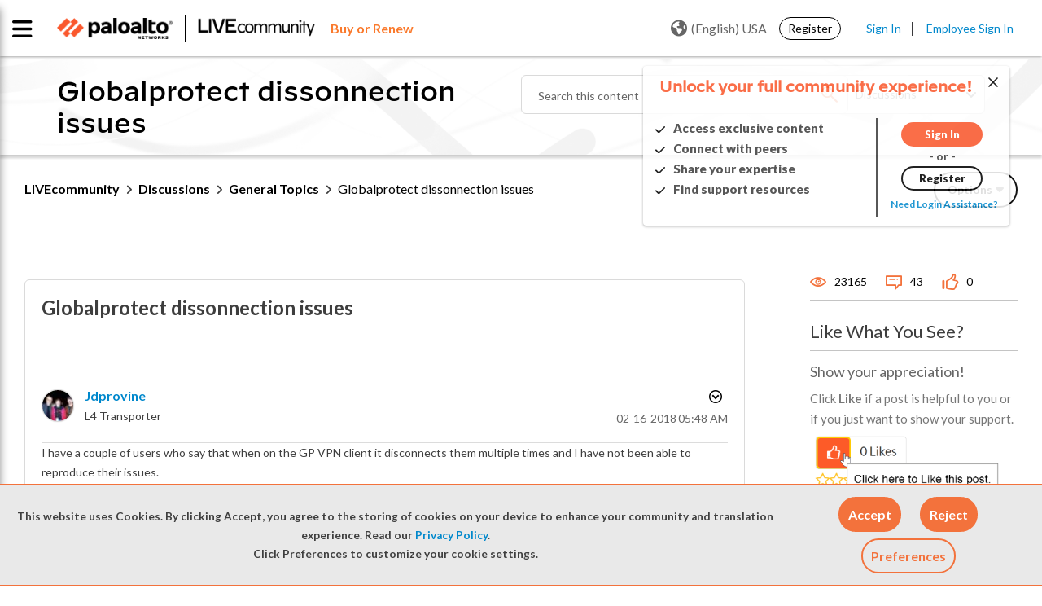

--- FILE ---
content_type: application/x-javascript;charset=utf-8
request_url: https://sstats.paloaltonetworks.com/id?d_visid_ver=5.5.0&d_fieldgroup=A&mcorgid=9A531C8B532965080A490D4D%40AdobeOrg&mid=92224771592683285964182723040027069814&ts=1768673742318
body_size: -32
content:
{"mid":"92224771592683285964182723040027069814"}